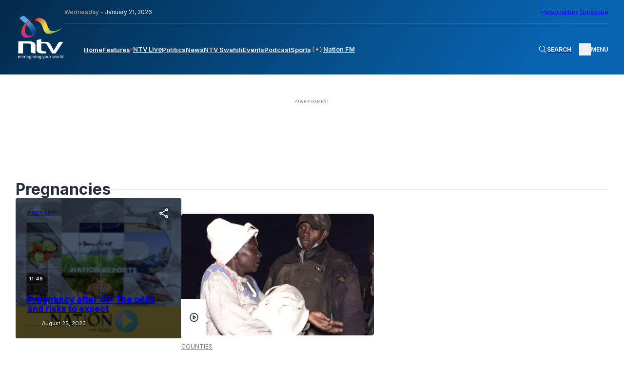

--- FILE ---
content_type: text/html; charset=utf-8
request_url: https://www.google.com/recaptcha/api2/aframe
body_size: 155
content:
<!DOCTYPE HTML><html><head><meta http-equiv="content-type" content="text/html; charset=UTF-8"></head><body><script nonce="hNJQRIUFUWG7GEMdGN6Tqg">/** Anti-fraud and anti-abuse applications only. See google.com/recaptcha */ try{var clients={'sodar':'https://pagead2.googlesyndication.com/pagead/sodar?'};window.addEventListener("message",function(a){try{if(a.source===window.parent){var b=JSON.parse(a.data);var c=clients[b['id']];if(c){var d=document.createElement('img');d.src=c+b['params']+'&rc='+(localStorage.getItem("rc::a")?sessionStorage.getItem("rc::b"):"");window.document.body.appendChild(d);sessionStorage.setItem("rc::e",parseInt(sessionStorage.getItem("rc::e")||0)+1);localStorage.setItem("rc::h",'1768981263958');}}}catch(b){}});window.parent.postMessage("_grecaptcha_ready", "*");}catch(b){}</script></body></html>

--- FILE ---
content_type: application/javascript; charset=utf-8
request_url: https://fundingchoicesmessages.google.com/f/AGSKWxUvCLKCabm_CQZYvEwJnHpr8F_J0ExIvpRtQI5Yr3NxdbWu0aJlmC7SkbJKFp7OKNvjxU1Q1Gw_1gV8q6lRSAiGzTtaCTR0I7nWsg3vBbe7y4_zsPfwshgaqUv6jvQJEbGPkorDcNnobjhEeFYjTzA1uVm25QUKSR8DOOXyXgS-7Vngquk4ZCRlB95P/__300x250px./Handlers/Ads./768x90..php?clicktag=/ads/spacer.
body_size: -1291
content:
window['d767e056-f105-4858-98d4-980670acc5d6'] = true;

--- FILE ---
content_type: application/javascript
request_url: https://ntvkenya.co.ke/wp-content/themes/_ntv/assets/js/load-more.js?ver=5.9.3
body_size: 1052
content:
jQuery(function ($) { // use jQuery code inside this to avoid "$ is not defined" error
	$('._ntv_loadmore').click(function () {

		var button = $(this),
			data = {
				'action': 'loadmore',
				'query': _ntv_loadmore_params.posts, // that's how we get params from wp_localize_script() function
				'page': _ntv_loadmore_params.current_page
			};

		$.ajax({ // I can also use $.post here
			url: _ntv_loadmore_params.ajaxurl, // AJAX handler
			data: data,
			type: 'POST',
			beforeSend: function (xhr) {
				button.text('Loading...'); // change the button text, I can also add a preloader image
			},
			success: function (data) {
				if (data) {
					button.text('Show More').prev().before(data); // insert new posts
					_ntv_loadmore_params.current_page++;
					$("#ajax-posts").append(data);

					if (_ntv_loadmore_params.current_page == _ntv_loadmore_params.max_page)
						button.remove(); // if last page, remove the button

					// I can also fire the "post-load" event here if I use a plugin that requires it
					// $( document.body ).trigger( 'post-load' );
				} else {
					button.remove(); // if no data, remove the button as well
				}
			}
		});
	});

	// Load more for Dark UI Collection

	$('._ntv_loadmore_darkui').click(function () {

		var button = $(this),
			data = {
				'action': 'loadmore_darkui',
				'query': _ntv_loadmore_params.posts, // that's how we get params from wp_localize_script() function
				'page': _ntv_loadmore_params.current_page
			};

		$.ajax({ // I can also use $.post here
			url: _ntv_loadmore_params.ajaxurl, // AJAX handler
			data: data,
			type: 'POST',
			beforeSend: function (xhr) {
				button.text('Loading...'); // change the button text, I can also add a preloader image
			},
			success: function (data) {
				if (data) {
					button.html('<span>Load more episodes</span\><svg width="24" height="24" viewBox="0 0 24 24" fill="none" xmlns="http://www.w3.org/2000/svg"><path d="M5 12H19" stroke="#1C1818" stroke-width="2" stroke-linecap="round" stroke-linejoin="round"/><path d="M12 5L19 12L12 19" stroke="#1C1818" stroke-width="2" stroke-linecap="round" stroke-linejoin="round"/></svg>').prev().before(data); // insert new posts
					_ntv_loadmore_params.current_page++;
					$("#ajax-posts-darkui").append(data);

					if (_ntv_loadmore_params.current_page == _ntv_loadmore_params.max_page)
						button.remove(); // if last page, remove the button

					// I can also fire the "post-load" event here if I use a plugin that requires it
					// $( document.body ).trigger( 'post-load' );
				} else {
					button.remove(); // if no data, remove the button as well
				}
			}
		});
	});

	//Load More for News Features Main

	let currentPage = 1;
	$('#load-more').on('click', function () {
		currentPage++; // Do currentPage + 1, because we want to load the next page

		var button = $(this);

		$.ajax({
			type: "POST",
			url: "../wp-admin/admin-ajax.php",
			dataType: "json",
			data: {
				action: 'newsfeatures_load_more',
				paged: currentPage,
			},
			beforeSend: function (xhr) {
				button.text('Loading...'); // change the button text, I can also add a preloader image
			},
			success: function (res) {
				button.html('<span>Load more episodes</span\><svg width="24" height="24" viewBox="0 0 24 24" fill="none" xmlns="http://www.w3.org/2000/svg"><path d="M5 12H19" stroke="#1C1818" stroke-width="2" stroke-linecap="round" stroke-linejoin="round"/><path d="M12 5L19 12L12 19" stroke="#1C1818" stroke-width="2" stroke-linecap="round" stroke-linejoin="round"/></svg>').prev().before(res);
				if (currentPage >= res.max) {
					$("#load-more").hide();
				}
				$("#ajax-posts-darkui").append(res.html);
			},
		});


	});

	//Load More for Single News Features

	let currentPage_shows = 1;
	$('#load-more-shows').on('click', function () {
		currentPage_shows++; // Do currentPage + 1, because we want to load the next page
		var button = $(this);

		$.ajax({
			type: "POST",
			url: "../../wp-admin/admin-ajax.php",
			dataType: "json",
			data: {
				action: 'newsfeatured_single_load_more',
				paged: currentPage_shows,
			},
			beforeSend: function (xhr) {
				button.text('Loading...'); // change the button text, I can also add a preloader image
			},
			success: function (res) {
				button.html('<span>Load more episodes</span\><svg width="24" height="24" viewBox="0 0 24 24" fill="none" xmlns="http://www.w3.org/2000/svg"><path d="M5 12H19" stroke="#1C1818" stroke-width="2" stroke-linecap="round" stroke-linejoin="round"/><path d="M12 5L19 12L12 19" stroke="#1C1818" stroke-width="2" stroke-linecap="round" stroke-linejoin="round"/></svg>').prev().before(res);
				if (currentPage_shows >= res.max) {
					$("#load-more-shows").hide();
				}
				$("#ajax-posts-darkui").append(res.html);
			},
		});
	});

	//Load More for Shows Single

	let currentPage_ntvshows = 1;
	$('#load-more-ntvshows').on('click', function () {
		currentPage_ntvshows++; // Do currentPage + 1, because we want to load the next page

		const type = $(this).data('type');

		const slug = $(this).data('slug');

		var button = $(this);

		$.ajax({
			type: "POST",
			url: "../../wp-admin/admin-ajax.php",
			dataType: "json",
			data: {
				action: 'ntvshows_load_more',
				paged: currentPage_ntvshows,
				category: type,
				slug: slug,
			},
			beforeSend: function (xhr) {
				button.text('Loading...'); // change the button text, I can also add a preloader image
			},
			success: function (res) {
				button.html('<span>Load more episodes</span\><svg width="24" height="24" viewBox="0 0 24 24" fill="none" xmlns="http://www.w3.org/2000/svg"><path d="M5 12H19" stroke="#1C1818" stroke-width="2" stroke-linecap="round" stroke-linejoin="round"/><path d="M12 5L19 12L12 19" stroke="#1C1818" stroke-width="2" stroke-linecap="round" stroke-linejoin="round"/></svg>').prev().before(res);
				if (currentPage_ntvshows >= res.max) {
					$("#load-more-ntvshows").hide();
				}
				$("#ajax-posts-darkui").append(res.html);
			},
		});
	});
});



--- FILE ---
content_type: application/javascript
request_url: https://static.ntvkenya.co.ke/assets/js/vJS.js?v=2.0
body_size: 274
content:
document.addEventListener("DOMContentLoaded", () => {
  const videoElement = document.getElementById("my_video_play");
  if (videoElement) {
    const player = videojs(videoElement);
    player && player.pip();

    // Cache DOM elements
    const refreshButton = document.getElementById("refresh");
    const results = document.getElementById("css_result");

    // Refresh function to load CSS from <style> tag with class 'cp-pen-styles'
    const refresh = () => {
      const css =
        document.querySelector("style.cp-pen-styles")?.textContent || "";
      results.innerHTML = css;
    };

    // Initial refresh call
    refresh();

    // Refresh CSS on button click
    refreshButton?.addEventListener("click", refresh);

    // Select all content in #css_result when clicked
    results?.addEventListener("click", () => {
      const range = document.createRange();
      range.selectNodeContents(results);
      const selection = window.getSelection();
      selection.removeAllRanges();
      selection.addRange(range);
    });
  }
});
